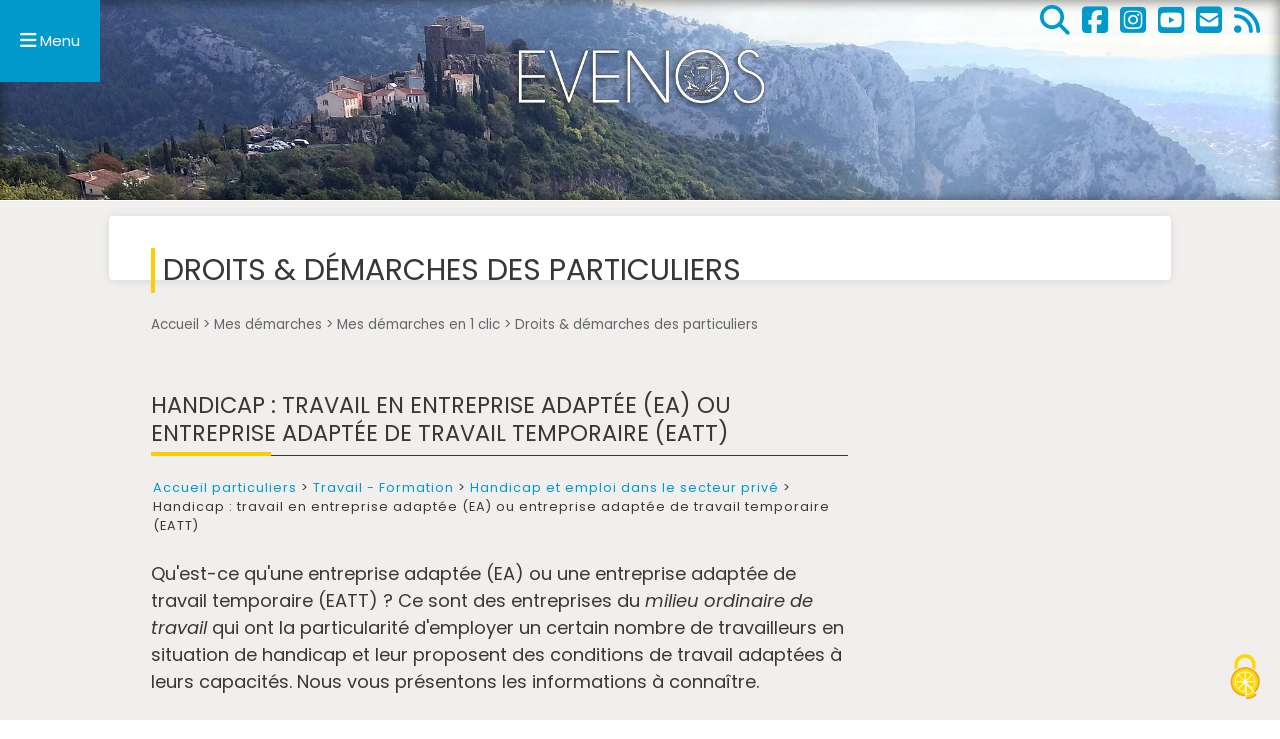

--- FILE ---
content_type: text/html; charset=utf-8
request_url: https://www.evenos.fr/Droits-demarches-des-particuliers?xml=F1653
body_size: 12218
content:
 
<!DOCTYPE html>
<html dir="ltr" lang="fr" class="ltr fr no-js">
<head>
<script type='text/javascript'>/*<![CDATA[*/(function(H){H.className=H.className.replace(/\bno-js\b/,'js')})(document.documentElement);/*]]>*/</script>
<title>Droits &amp; démarches des particuliers - Site officiel de la ville d'Évenos</title>
<meta name="description" content=" Guide des droits et d&#233;marches des Particuliers Papiers - Citoyennet&#233; - &#201;lections (&#8230;) " />
<link rel="canonical" href="https://www.evenos.fr/Droits-demarches-des-particuliers" />
<meta http-equiv="Content-Type" content="text/html; charset=utf-8" />
<meta name="author" content="Nathalie de Mirobolus" />
<meta name="viewport" content="width=device-width, initial-scale=1" />


<link rel="alternate" type="application/rss+xml" title="Syndiquer tout le site" href="spip.php?page=backend" />

   
<link rel="stylesheet" href="squelettes-dist/css/reset.css?1764928392" type="text/css" />
<link rel="stylesheet" href="squelettes/css/clear.css?1716797668" type="text/css" />
<link rel="stylesheet" href="squelettes-dist/css/font.css?1764928392" type="text/css" />
<link rel="stylesheet" href="squelettes/css/links.css?1728028598" type="text/css" />
<link rel="stylesheet" href="squelettes/css/typo.css?1723646042" type="text/css" />
<link rel="stylesheet" href="squelettes-dist/css/media.css?1764928392" type="text/css" />
<link rel="stylesheet" href="squelettes/css/form.css?1716797668" type="text/css" />

<link rel="stylesheet" href="squelettes/css/layout.css?1757948746" type="text/css" />


<link rel="stylesheet" href="squelettes/css/spip.css?1721829846" type="text/css" />
<script>
var mediabox_settings={"auto_detect":true,"ns":"box","tt_img":true,"sel_g":"#documents_portfolio a[type='image\/jpeg'],#documents_portfolio a[type='image\/png'],#documents_portfolio a[type='image\/gif']","sel_c":".mediabox","str_ssStart":"Diaporama","str_ssStop":"Arr\u00eater","str_cur":"{current}\/{total}","str_prev":"Pr\u00e9c\u00e9dent","str_next":"Suivant","str_close":"Fermer","str_loading":"Chargement\u2026","str_petc":"Taper \u2019Echap\u2019 pour fermer","str_dialTitDef":"Boite de dialogue","str_dialTitMed":"Affichage d\u2019un media","splash_url":"","lity":{"skin":"_simple-white","maxWidth":"90%","maxHeight":"90%","minWidth":"400px","minHeight":"","slideshow_speed":"2500","opacite":"0.9","defaultCaptionState":"expanded"}};
</script>
<!-- insert_head_css -->
<link rel="stylesheet" href="plugins-dist/mediabox/lib/lity/lity.css?1764929670" type="text/css" media="all" />
<link rel="stylesheet" href="plugins-dist/mediabox/lity/css/lity.mediabox.css?1764929670" type="text/css" media="all" />
<link rel="stylesheet" href="plugins-dist/mediabox/lity/skins/_simple-white/lity.css?1764929670" type="text/css" media="all" /><link rel='stylesheet' type='text/css' media='all' href='plugins-dist/porte_plume/css/barre_outils.css?1764929672' />
<link rel='stylesheet' type='text/css' media='all' href='local/cache-css/cssdyn-css_barre_outils_icones_css-a7359799.css?1768829637' />
<link rel="stylesheet" type="text/css" href="plugins/auto/owlcarousel/v1.1.0/css/owl.carousel.css" media="screen" />
<link rel="stylesheet" type="text/css" href="plugins/auto/owlcarousel/v1.1.0/css/owl.theme.css" media="screen" />
<link rel="stylesheet" type="text/css" href="plugins/auto/owlcarousel/v1.1.0/css/owl.modeles.css" media="screen" />
<link rel="stylesheet" type="text/css" href="plugins/auto/socialtags/v4.2.0/socialtags.css?1763582120" media="all" />
<link rel="stylesheet" href="plugins/auto/rainette/v4.3.0/rainette.css" type="text/css" media="all" />
<link rel="stylesheet" href="plugins/auto/gis/v5.6.5/lib/leaflet/dist/leaflet.css" />
<link rel="stylesheet" href="plugins/auto/gis/v5.6.5/lib/leaflet/plugins/leaflet-plugins.css" />
<link rel="stylesheet" href="plugins/auto/gis/v5.6.5/lib/leaflet/plugins/leaflet.markercluster.css" />
<link rel="stylesheet" href="plugins/auto/gis/v5.6.5/css/leaflet_nodirection.css" /><link rel="stylesheet" type="text/css" href="plugins/auto/agenda/v5.2.1/css/spip.agenda.css" />
<link rel="stylesheet" href="plugins/auto/historique_spip32_documents/v1.1.0/css/historique_spip32_documents.css" type="text/css" media="all" />
<link rel="stylesheet" type="text/css" href="plugins/auto/oembed/v3.4.0/css/oembed.css?1739546278" />



<link rel="stylesheet" href="squelettes/css/theme.css?1762363356" type="text/css" />
<link rel="stylesheet" href="squelettes/css/fontawesome-free-6.5.2-web/css/fontawesome.css" type="text/css" />
<link rel="stylesheet" href="squelettes/css/fontawesome-free-6.5.2-web/css/brands.css" type="text/css" />
<link rel="stylesheet" href="squelettes/css/fontawesome-free-6.5.2-web/css/solid.css" type="text/css" />
<link href="https://fonts.googleapis.com/css2?family=Poppins:ital,wght@0,400;0,500;0,600;1,400&display=swap" rel="stylesheet">
<link rel="stylesheet" href="squelettes/css/grilleMiro.css" type="text/css" />
<link rel="stylesheet" href="squelettes/css/mediaqueries.css" type="text/css" />
<!-- pushy : pour menu de navigation responsive-->
<link rel="stylesheet" href="squelettes/css/pushy.css" type="text/css" />



<script type='text/javascript' src='local/cache-js/bc5cc059eb56e450c45a6d918517a2e2.js?1768829638'></script>










<!-- insert_head -->








<link rel='stylesheet' href='local/cache-css/cssdyn-tarteaucitron_custom_css-a28bd4bb.css?1768829637' type='text/css' /><script type='text/javascript' src='plugins/auto/tarteaucitron/v1.9.3/lib/tarteaucitron/tarteaucitron.js' id='tauc'></script>
<script type="text/javascript">
	tarteaucitron.init({
		"privacyUrl": "", /* Privacy policy url */

		"hashtag": "#tarteaucitron", /* Ouverture automatique du panel avec le hashtag */
		"cookieName": "tarteaucitron", /* Cookie name */

		"orientation": "middle", /* le bandeau doit être en haut (top), au milieu (middle) ou en bas (bottom) ? */

		"groupServices": true, /* Group services by category */
		"closePopup": false, /* Show a close X on the banner */

		/* Gestion petit bandeau */
		"showAlertSmall": false, /* afficher le petit bandeau en bas à droite ? */
		"cookieslist": false, /* Afficher la liste des cookies installés ? */

		/* Gestion de la petite icone Cookie */
		"showIcon": true, /* Show cookie Icon or not */
		
		"iconPosition": "BottomRight", /* BottomRight, BottomLeft, TopRight and TopLeft */

		"adblocker": false, /* Afficher un message si un adblocker est détecté */

		/* Gestion grand bandeau */
		"DenyAllCta" : true, /* Show the deny all button */
		"AcceptAllCta" : true, /* Show the accept all button when highPrivacy on */
		"highPrivacy": true, /* Si true, affiche le bandeau de consentement. Sinon, le consentement est implicite. */

		"handleBrowserDNTRequest": true, /* If Do Not Track == 1, disallow all */

		"removeCredit": true, /* supprimer le lien vers la source ? */

		"useExternalCss": false, /* If false, the tarteaucitron.css file will be loaded */
		"useExternalJs": false, /* If false, the tarteaucitron.js file will be loaded */

		

		"moreInfoLink": true, /* Show more info link */
		"readmoreLink": "/https://www.evenos.fr/Politique-de-confidentialite#Cookies", /* Change the default readmore link */

		"mandatory": true, /* Show a message about mandatory cookies */

		"googleConsentMode": true, /* Activer le Google Consent Mode v2 pour Google ads & GA4 */
		"bingConsentMode": true, /* Activer le Bing Consent Mode pour Clarity & Bing Ads */
		"softConsentMode": false, /* Soft consent mode (le consentement est requis pour charger les tags) */
	});

	var tarteaucitronCustomText = {
		
		
		"icon": 'Gestionnaire de cookies - ouverture d’une fenêtre'
	}

	var tarteaucitronForceLanguage = 'fr';
</script>
<link rel="alternate" type="application/json+oembed" href="https://www.evenos.fr/oembed.api/?format=json&amp;url=https%3A%2F%2Fwww.evenos.fr%2FDroits-demarches-des-particuliers%3Fxml%3DF1653" />



<link rel="preload" href="https://www.evenos.fr/squelettes/images/entete-pages-interieures.jpg" as="image">

<!-- Global site tag (gtag.js) - Google Analytics -->
<script async src="https://www.googletagmanager.com/gtag/js?id=G-36D37D8YY6"></script>
<script>
  window.dataLayer = window.dataLayer || [];
  function gtag(){dataLayer.push(arguments);}
  gtag('js', new Date());

  gtag('config', 'G-36D37D8YY6');
</script>


<meta name="generator" content="SPIP 4.4.7" />


<link rel="icon" type="image/x-icon" href="squelettes/favicon.ico" />
<link rel="shortcut icon" type="image/x-icon" href="squelettes/favicon.ico" /><meta property="og:type" content="website" />
<meta property="og:locale" content="fr_FR" />
<meta property="og:site_name" content="Site officiel de la ville d'Évenos"/>
<meta property="og:title" content="Droits &amp; démarches des particuliers" />
<meta property="og:description" content=" 

Guide des droits et démarches des Particuliers Papiers - Citoyenneté - Élections (…) " />
<meta property="og:url" content="https://www.evenos.fr/Droits-demarches-des-particuliers?xml=F1653" />
<meta property="og:image" content="https://www.evenos.fr/local/cache-vignettes/L400xH400/arton495-ea968.png?1749470368" />
 </head>

<body class="page_article">
  
  <!-- Ligne 1 : Boutons flottants-->
<div id="boutonsRESEAUX"><a href="https://www.evenos.fr/spip.php?page=recherche" title="Rechercher dans le site"><i class="fa-solid fa-magnifying-glass fa-2x"></i></a>&nbsp;&nbsp;&nbsp;<a href="https://www.facebook.com/evenos.page.officielle/" target="_blank" title="Evenos sur Facebook"><i class="fab fa-facebook-square fa-2x"></i></a>&nbsp;&nbsp;&nbsp;<a href="https://www.instagram.com/village_evenos/" target="_blank" title="Evenos sur Instagram"><i class="fab fa-instagram-square fa-2x"></i></a>&nbsp;&nbsp;&nbsp;<a href="https://www.youtube.com/channel/UCS8LANpw2R_cx-t875armog/featured" target="_blank" title="Evenos sur YouTube"><i class="fab fa-youtube-square fa-2x"></i></a>&nbsp;&nbsp;&nbsp;<a href="spip.php?page=contact" title="Nous contacter"><i class="fas fa-envelope-square fa-2x"></i></a></a>&nbsp;&nbsp;&nbsp;<a href="https://www.evenos.fr/spip.php?page=backend" title="Flux RSS"><i class="fas fa-rss fa-2x"></i></a></div> 
<!-- ################################################################################### -->
  
  <!-- IMAGE PANORAMIQUE POUR PAGES INTERIEURES -->
<div class="wrapper ligne1b">
	<!-- Appel du bouton du menu latéral --> 
	<button class="menu-btn"><i class="fa fa-bars fa-lg" aria-hidden="true"></i>&nbsp;</button><!-- mot Menu dans css mediaqueries-->
</div><!-- ################################################################################### -->
  
  <!-- Pushy Menu -->
<nav class="pushy pushy-left" data-focus="#first-link">
    <div class="pushy-content">
        <ul>
		<li class="pushy-link" style="border-bottom: 1px solid #d8d8d8; color:#0099CC; text-align: right"><i class="fas fa-times fa-lg"></i>&nbsp;Fermer&nbsp;&nbsp;</li>
		<li class="pushy-link" style="border-bottom: 1px solid #d8d8d8;"><a rel="start home" href="https://www.evenos.fr/" title="Site officiel de la ville d'Évenos" style="color:#000;">Accueil</a></li>
        
            <li class="pushy-submenu">
				<button id="first-link">Mes démarches</button>
                
                	<ul>
						<li class="pushy-link"><a href="-mes-demarches-" class="majuscule">Mes démarches</a></li>
					
                        
                            <li class="pushy-link">
								<a href="-Mes-demarches-en-1-clic-">Mes démarches en 1 clic</a>
                            </li>
                        
                            <li class="pushy-link">
								<a href="-Mes-demarches-Mairie-">Mes démarches Mairie</a>
                            </li>
                        
                     
                    </ul>
			</li>
        
            <li class="pushy-submenu">
				<button id="first-link">L’Actualité à Evenos</button>
                
                	<ul>
						<li class="pushy-link"><a href="-L-Actualite-a-Evenos-" class="majuscule">L’Actualité à Evenos</a></li>
					
                        
                            <li class="pushy-link">
								<a href="-Flash-Infos-Evenos-">Tous les Flash-Infos</a>
                            </li>
                        
                     
                    </ul>
			</li>
        
            <li class="pushy-submenu">
				<button id="first-link">L’Agenda</button>
                
                	<ul>
						<li class="pushy-link"><a href="-L-Agenda-" class="majuscule">L’Agenda</a></li>
					
                        
                            <li class="pushy-link">
								<a href="-Notre-operation-Garde-ton-energie-pour-l-avenir-">Garde ton énergie pour l’avenir</a>
                            </li>
                        
                            <li class="pushy-link">
								<a href="-La-Fete-de-la-Pivoine-">La Fête de la Pivoine</a>
                            </li>
                        
                            <li class="pushy-link">
								<a href="-Nos-Balades-pour-la-Nature-">Nos Balades pour la Nature</a>
                            </li>
                        
                     
                    </ul>
			</li>
        
            <li class="pushy-submenu">
				<button id="first-link">En direct des Services</button>
                
                	<ul>
						<li class="pushy-link"><a href="-En-direct-des-Services-" class="majuscule">En direct des Services</a></li>
					
                        
                            <li class="pushy-link">
								<a href="-Permanences-des-services-publics-">Permanences des services publics</a>
                            </li>
                        
                            <li class="pushy-link">
								<a href="-Etat-Civil-">État Civil</a>
                            </li>
                        
                            <li class="pushy-link">
								<a href="-Le-CCAS-Evenos-">Le CCAS</a>
                            </li>
                        
                            <li class="pushy-link">
								<a href="-Cimetieres-">Cimetières</a>
                            </li>
                        
                            <li class="pushy-link">
								<a href="-Service-Elections-Mairie-d-Evenos-">Service Elections</a>
                            </li>
                        
                            <li class="pushy-link">
								<a href="-Service-Finances-">Service Finances</a>
                            </li>
                        
                            <li class="pushy-link">
								<a href="-Service-Enfance-Jeunesse-">Service Enfance-Jeunesse</a>
                            </li>
                        
                            <li class="pushy-link">
								<a href="-Service-Urbanisme-">Service Urbanisme</a>
                            </li>
                        
                            <li class="pushy-link">
								<a href="-Eau-et-assainissement-">Eau et assainissement</a>
                            </li>
                        
                            <li class="pushy-link">
								<a href="-service-police-municipale-">Police municipale</a>
                            </li>
                        
                            <li class="pushy-link">
								<a href="-Services-Techniques-Evenos-">Services Techniques</a>
                            </li>
                        
                            <li class="pushy-link">
								<a href="-Location-de-salles-et-materiel-">Location de salles et matériel</a>
                            </li>
                        
                            <li class="pushy-link">
								<a href="-Marches-publics-">Marchés publics</a>
                            </li>
                        
                            <li class="pushy-link">
								<a href="-Le-CCFF-">Le CCFF</a>
                            </li>
                        
                     
                    </ul>
			</li>
        
            <li class="pushy-submenu">
				<button id="first-link">Vie municipale</button>
                
                	<ul>
						<li class="pushy-link"><a href="-Vie-municipale-" class="majuscule">Vie municipale</a></li>
					
                        
                            <li class="pushy-link">
								<a href="-l-equipe-municipale-">A la rencontre de vos élus</a>
                            </li>
                        
                            <li class="pushy-link">
								<a href="-Comptes-rendus-des-conseils-municipaux-">Comptes-rendus des conseils municipaux</a>
                            </li>
                        
                            <li class="pushy-link">
								<a href="-EVENOS-INFOS-magazine-municipal-">EVENOS INFOS (magazine municipal)</a>
                            </li>
                        
                            <li class="pushy-link">
								<a href="-Non-a-la-LNPCA-">Evenos mobilisée contre la LNPCA</a>
                            </li>
                        
                            <li class="pushy-link">
								<a href="-Evenos-au-sein-de-la-CASSB-">Evenos</a>
                            </li>
                        
                     
                    </ul>
			</li>
        
            <li class="pushy-submenu">
				<button id="first-link">Vie pratique</button>
                
                	<ul>
						<li class="pushy-link"><a href="-Evenos-au-quotidien-" class="majuscule">Vie pratique</a></li>
					
                        
                            <li class="pushy-link">
								<a href="-Les-numeros-utiles-">Numéros utiles</a>
                            </li>
                        
                            <li class="pushy-link">
								<a href="-Les-Associations-d-EVENOS-">Les Associations d’EVENOS</a>
                            </li>
                        
                            <li class="pushy-link">
								<a href="-Services-et-Loisirs-">Services</a>
                            </li>
                        
                            <li class="pushy-link">
								<a href="-Commerce-Artisanat-Producteurs-locaux-">Commerce, Artisanat, Producteurs locaux</a>
                            </li>
                        
                            <li class="pushy-link">
								<a href="-Transport-urbain-">Transport urbain</a>
                            </li>
                        
                            <li class="pushy-link">
								<a href="-collecte-et-traitement-des-dechets-">Collecte et traitement des Déchets</a>
                            </li>
                        
                            <li class="pushy-link">
								<a href="-Qualite-de-vie-Reflexes-Securite-">Qualité de vie et Réflexes sécurité</a>
                            </li>
                        
                            <li class="pushy-link">
								<a href="-S-installer-a-Evenos-">S’installer à Evenos</a>
                            </li>
                        
                     
                    </ul>
			</li>
        
            <li class="pushy-submenu">
				<button id="first-link">Tourisme &amp; Territoire</button>
                
                	<ul>
						<li class="pushy-link"><a href="-Tourisme-et-Territoire-" class="majuscule">Tourisme &amp; Territoire</a></li>
					
                        
                            <li class="pushy-link">
								<a href="-A-la-decouverte-du-village-et-de-ses-3-hameaux-">À la découverte du village et de ses 3 hameaux</a>
                            </li>
                        
                            <li class="pushy-link">
								<a href="-Artistes-et-createurs-d-Evenos-">Artistes et créateurs d’Evenos</a>
                            </li>
                        
                            <li class="pushy-link">
								<a href="-Hebergement-Restauration-">Hébergement &amp; Restauration</a>
                            </li>
                        
                            <li class="pushy-link">
								<a href="-Parc-Naturel-Regional-de-la-Ste-Baume-">Au coeur du PNR de la Sainte-Baume</a>
                            </li>
                        
                     
                    </ul>
			</li>
        
		<li class="pushy-link" style="border-bottom: 1px solid #d8d8d8;"><a href="spip.php?page=contact" title="Contactez-nous" style="color:#000;">Contactez-nous</a></li>
 		<li class="pushy-link" style="border-bottom: 1px solid #d8d8d8;"><a href="https://www.facebook.com/evenos.page.officielle/" target="_blank" class="opacite small" title="Suivez Evenos sur Facebook"><i class="fab fa-facebook-f"></i>&nbsp;Suivez-nous sur Facebook</a></li>
		<li class="pushy-link"><a href="https://www.youtube.com/channel/UCS8LANpw2R_cx-t875armog/featured" target="_blank" class="opacite small" title="Evenos sur YouTube"><i class="fab fa-youtube" aria-hidden="true"></i>&nbsp;Evenos sur YouTube</a></li>
		<li class="pushy-link" style="color:#0099CC; text-align: right"><i class="fas fa-times fa-lg"></i>&nbsp;Fermer&nbsp;</li>
		<div align="right" style="padding-right:6px;"><div class="formulaire_spip formulaire_recherche" id="formulaire_recherche">
<form action="spip.php?page=recherche" method="get"><div class="editer-groupe">
	<input name="page" value="recherche" type="hidden"
>
	
	<input type="search" class="search text" size="20" name="recherche"  placeholder="Que cherchez-vous ?" id="recherche" accesskey="4" autocapitalize="off" autocorrect="off"/>
	<input type="submit" class="btn submit" value="&gt;&gt;" title="Rechercher" />
</div></form>
</div></div>		
		</ul>
    </div>
</nav><!-- ################################################################################### -->
<div class="wrapper ligne2"><!-- Début ligne 2 : contenu -->
  <div id="container"><!-- Début container : centrage sur la page -->
	<div id="pleinelargeur"><!-- Début colonne pleine largeur -->
		<div class="three_quarter"><!-- DEBUT COLONNE GAUCHE -->
    	<!-- ############################################ -->
        	
        	<h1 class="crayon article-titre-495 surlignable">Droits &amp; démarches des particuliers</h1>
        	 
       		 
        	<div class="arbo">
         	   <a href="https://www.evenos.fr">Accueil</a> &gt; <a href="-mes-demarches-">Mes démarches</a> &gt; <a href="-Mes-demarches-en-1-clic-">Mes démarches en 1 clic</a> &gt; <strong class="on">Droits &amp; démarches des particuliers</strong>
       		 </div><!--.arbo-->
			
			<div class="crayon article-texte-495 texte surlignable"><div class="page-fiche">

  <h2 class="xml-title">Handicap : travail en entreprise adaptée (EA) ou entreprise adaptée de travail temporaire (EATT)</h2>
  
  
  
  
  
  
  
  
  
  
  
  
  
  
  
  
  
  <ol class="xml-fildariane breadcrumb mb-4">

  <li class="breadcrumb-item">
     
       <a href="Droits-demarches-des-particuliers">
      
      Accueil particuliers </a></li>

  <li class="breadcrumb-item">
     
      
       <a href="Droits-demarches-des-particuliers?xml=N19806">
      Travail - Formation </a></li>

  <li class="breadcrumb-item">
     
      
       <a href="Droits-demarches-des-particuliers?xml=N451">
      Handicap et emploi dans le secteur privé </a></li>

  <li class="breadcrumb-item   active">
    
      Handicap : travail en entreprise adaptée (EA) ou entreprise adaptée de travail temporaire (EATT)</li>

</ol>
  
  
  
  <div class="xml-introduction lead my-3">

  <div class="xml-texte">

  
  <p class="xml-paragraphe mb-2">
    
    <span class="texteinterne">Qu'est-ce qu'une entreprise adaptée (EA) ou une entreprise adaptée de travail temporaire (EATT) ? Ce sont des entreprises du</span>    
  
    
    <i title="Définition de glossaire" class="xml-lienintra">milieu ordinaire de travail</i>    
  
    
    <span class="texteinterne">qui ont la particularité d'employer un certain nombre de travailleurs en situation de handicap et leur proposent des conditions de travail adaptées à leurs capacités. Nous vous présentons les informations à connaître.</span>    
  
 </p>  

</div>
</div>
  <div class="xml-texte">

  
  <div class="xml-attention alert alert-danger">
  
   <h4>Attention</h4>
  
  
  
   <p class="xml-paragraphe mb-2">
    
    <span class="texteinterne">Les EA ou les EATT ne sont pas des structures médico-sociales à la différence des</span>    
  
    
    <a href="Droits-demarches-des-particuliers?xml=F1654" class="xml-lieninterne">établissements et services d'accompagnement par le travail (Ésat)</a>    
  
    
    <span class="texteinterne">.</span>    
  
 </p>  
</div>  

  
  <div class="xml-chapitre mb-5">
  
    
       <h3>Quelles sont les conditions pour intégrer une EA ou EATT ?</h3>
      
    
  
    
      
       <p class="xml-paragraphe mb-2">
    
    <span class="texteinterne">Les EA et les EATT emploient des personnes qui ont obtenu la</span>    
  
    
    <a href="Droits-demarches-des-particuliers?xml=F1650" class="xml-lieninterne">reconnaissance de la qualité de travailleur handicapé (RQTH)</a>    
  
    
    <span class="texteinterne">, actuellement sans emploi ou menacées de perdre leur emploi du fait de leur handicap.</span>    
  
 </p>    
  
</div>  

  
  <div class="xml-chapitre mb-5">
  
    
       <h3>Quelle est la démarche pour intégrer une EA ou une EATT ?</h3>
      
    
  
    
      
       <p class="xml-paragraphe mb-2">
    
    <span class="texteinterne">Le travailleur handicapé peut déposer sa candidature directement auprès d'une EA ou EATT près de chez lui :</span>    
  
 </p>    
  
    
      
       <div class="xml-bloc-serviceenligne card mb-4 mt-2">
    <div class="card-header">
      <h3 class="card-title h5 mb-0 text-dark">Services en ligne et formulaires</h3>
    </div>
    <div class="card-body bg-white">
<ul class="xml-serviceenligne">

	<li>
     <a href="https://www.unea.fr/annuaire-des-entreprises-adaptees" target="_blank">
    
      Annuaire des entreprises adaptées (EA) et entreprises adaptées de travail temporaire (EATT) <i class="fa fa-external-link"></i></a><br />
    <small class="xml-serviceenligne-source"><i>Union nationale des entreprises adaptées</i></small>
	
  </li>

</ul>
 
  </div>
</div>    
  
    
      
       <p class="xml-paragraphe mb-2">
    
    <span class="texteinterne">Il peut aussi être orienté dans l'une de ces structures par son conseiller référent emploi d'un Cap Emploi ou de France Travail (anciennement Pôle emploi).</span>    
  
 </p>    
  
</div>  

  
  <div class="xml-chapitre mb-5">
  
    
       <h3>Quelle est la nature des contrats conclus en EA et EATT ?</h3>
      
    
  
    
      
       <p class="xml-paragraphe mb-2">
    
    <span class="texteinterne">La nature des contrats diffère selon qu'ils sont conclus par une entreprise adaptée ou une entreprise adaptée de travail temporaire :</span>    
  
 </p>    
  
    
      
       <div class="xml-bloccas accordion mb-4" id="bloccas-0741cf">
  
    <B_cas>
  <div class="xml-cas">
    <ul class="nav nav-tabs">

      
        
          
            <li class="nav-item">
              <a class="nav-link 1 active" data-bs-toggle="tab"
                href="#cas-0741cf-1"><strong>EA</strong></a>
            </li>
          
        
          
        
          
        
          
        
      
        
          
            <li class="nav-item">
              <a class="nav-link " data-bs-toggle="tab"
                href="#cas-0741cf-2"><strong>EATT</strong></a>
            </li>
          
        
          
        
          
        
          
        
          
        
          
        
      
    </ul>

    <div class="tabs tab-content p-3 border-end border-start border-bottom rounded-bottom">
    
          <div class="tab-pane rounded-bottom fade xml-cas-content clearfix   active in show" id="cas-0741cf-1">
            
              
            
              
                <p class="xml-paragraphe mb-2">
    
    <span class="texteinterne">L'EA conclut un</span>    
  
    
    <strong class="xml-miseenevidence">contrat de travail à durée déterminée (CDD)</strong>    
  
    
    <span class="texteinterne">.</span>    
  
 </p>              
            
              
                <p class="xml-paragraphe mb-2">
    
    <span class="texteinterne">Ce contrat a une durée totale d'au maximum 24 mois (2 ans) ou jusqu'à 60 mois (5 ans) renouvellement compris.</span>    
  
 </p>              
            
              
                <p class="xml-paragraphe mb-2">
    
    <span class="texteinterne">La durée hebdomadaire de travail peut être inférieure à la durée minimale de travail, lorsque la situation du travailleur handicapé le justifie.</span>    
  
 </p>              
            
          </div>
      
          <div class="tab-pane rounded-bottom fade xml-cas-content clearfix " id="cas-0741cf-2">
            
              
            
              
                <p class="xml-paragraphe mb-2">
    
    <span class="texteinterne">L'EATT conclut un</span>    
  
    
    <strong class="xml-miseenevidence">contrat de mission</strong>    
  
    
    <span class="texteinterne">.</span>    
  
 </p>              
            
              
                <p class="xml-paragraphe mb-2">
    
    <span class="texteinterne">Ce contrat a une durée totale d'au maximum 24 mois (2 ans), renouvellement compris.</span>    
  
 </p>              
            
              
                <p class="xml-paragraphe mb-2">
    
    <span class="texteinterne">La durée hebdomadaire de travail peut être inférieure à la durée minimale de travail, lorsque la situation du travailleur handicapé le justifie.</span>    
  
 </p>              
            
              
                <p class="xml-paragraphe mb-2">
    
    <span class="texteinterne">L'EATT peut également conclure un</span>    
  
    
    <strong class="xml-miseenevidence">contrat de travail à durée indéterminée (CDI) intérimaire</strong>    
  
    
    <span class="texteinterne">.</span>    
  
 </p>              
            
              
                <div class="xml-asavoir alert alert-info">
  
   <h4>À savoir</h4>
  
  
  
   <p class="xml-paragraphe mb-2">
    
    <span class="texteinterne">Aucun</span>    
  
    
    <i title="Définition de glossaire" class="xml-lienintra">délai de carence</i>    
  
    
    <span class="texteinterne">n'est applicable entre 2 contrats de mission conclus par le même travailleur handicapé durant son parcours d'accompagnement. Il en est de même en cas d'embauche du travailleur handicapé par l'entreprise utilisatrice, à la fin de son contrat de mission, en CDD d'une durée d'au moins 2 mois.</span>    
  
 </p>  
</div>              
            
          </div>
      
    </div>
  </div>
</B_cas>  
</div>    
  
</div>  

  
  <div class="xml-chapitre mb-5">
  
    
       <h3>Quels sont les droits d'un travailleur handicapé en EA ou EATT ?</h3>
      
    
  
    
      
       <p class="xml-paragraphe mb-2">
    
    <span class="texteinterne">Le travailleur handicapé a le statut de salarié. Il est donc soumis aux mêmes règles que les autres salariés en matière de droit à congé, maladie, maternité, indemnité chômage, cessation de travail, retraite.</span>    
  
 </p>    
  
    
      
       <p class="xml-paragraphe mb-2">
    
    <span class="texteinterne">Il reçoit un salaire qui tient compte de son emploi et de sa qualification par référence aux dispositions légales ou stipulations conventionnelles applicables dans sa branche d'activité.</span>    
  
 </p>    
  
    
      
       <p class="xml-paragraphe mb-2">
    
    <span class="texteinterne">Ce salaire doit au moins être égal au Smic mensuel net, soit</span>    
  
    
    <span class="xml-valeur">1 443,11 €</span>    
  
    
    <span class="texteinterne">.</span>    
  
 </p>    
  
    
      
       <p class="xml-paragraphe mb-2">
    
    <span class="texteinterne">Comme pour les autres salariés, il bénéficie des mesures liées à</span>    
  
    
    <a href="Droits-demarches-des-particuliers?xml=N517" class="xml-lieninterne">l'intéressement, à la participation et à l'épargne salariale</a>    
  
    
    <span class="texteinterne">.</span>    
  
 </p>    
  
    
      
       <p class="xml-paragraphe mb-2">
    
    <span class="texteinterne">Par ailleurs, le travailleur handicapé reçoit un accompagnement spécifique consistant en un parcours individualisé.</span>    
  
 </p>    
  
    
      
       <p class="xml-paragraphe mb-2">
    
    <span class="texteinterne">Cet accompagnement comporte notamment :</span>    
  
 </p>    
  
    
      
       <ul class="xml-liste">

	
  <li class="xml-item ms-3">
  
    <p class="xml-paragraphe mb-2">
    
    <span class="texteinterne">Un diagnostic de ses besoins d'accompagnement, tenant compte de ses capacités et de son projet professionnel</span>    
  
 </p>  
  </li>
	

	
  <li class="xml-item ms-3">
  
    <p class="xml-paragraphe mb-2">
    
    <span class="texteinterne">La découverte d'environnements de travail diversifiés, visant le développement de ses compétences en situation de travail</span>    
  
 </p>  
  </li>
	

	
  <li class="xml-item ms-3">
  
    <p class="xml-paragraphe mb-2">
    
    <span class="texteinterne">Des actions de formation professionnelle pouvant inclure une formation en situation de travail, des actions d'évaluation des compétences et si nécessaire une validation des acquis de l'expérience (VAE)</span>    
  
 </p>  
  </li>
	

	
  <li class="xml-item ms-3">
  
    <p class="xml-paragraphe mb-2">
    
    <span class="texteinterne">Diverses mesures d'accompagnement dans l'emploi, au sein de l'entreprise ou auprès d'un autre employeur, pouvant comprendre une aide à la définition du projet professionnel, des actions de médiation entre le salarié et d'autres employeurs ou un appui à sa sécurisation dans l'emploi pendant ou au terme de son parcours au sein de l'entreprise.</span>    
  
 </p>  
  </li>
	

 </ul>    
  
    
      
       <p class="xml-paragraphe mb-2">
    
    <span class="texteinterne">Tout au long de ce parcours, l'entreprise informe et sollicite en continu l'avis du travailleur handicapé, afin de développer ses capacités de choix.</span>    
  
 </p>    
  
    
      
       <div class="xml-asavoir alert alert-info">
  
   <h4>À savoir</h4>
  
  
  
   <p class="xml-paragraphe mb-2">
    
    <span class="texteinterne">Le travailleur handicapé qui a démissionné d'une entreprise adaptée ou pour travailler dans une entreprise ordinaire bénéficie, dans le délai d'un an à partir de la rupture de son contrat, de la</span>    
  
    
    <strong class="xml-miseenevidence">priorité d'embauche</strong>    
  
    
    <span class="texteinterne">. L’entreprise adaptée l'informe, par tout moyen, de tout emploi disponible compatible avec sa situation.</span>    
  
 </p>  
</div>    
  
</div>  

  
  <div class="xml-chapitre mb-5">
  
    
       <h3>Un travailleur handicapé employé dans une EA ou une EATT peut-il être mis à disposition d'une autre entreprise ?</h3>
      
    
  
    
      
       <p class="xml-paragraphe mb-2">
    
    <strong class="xml-miseenevidence">Oui</strong>    
  
    
    <span class="texteinterne">, le travailleur handicapé employé dans une entreprise adaptée peut, avec son accord et en vue d'une embauche éventuelle, être mis à la disposition d'un autre employeur (appelé</span>    
  
    
    <i class="xml-expression">entreprise utilisatrice</i>    
  
    
    <span class="texteinterne">), dans le cadre d'un</span>    
  
    
    <strong class="xml-miseenevidence">contrat de mise à disposition</strong>    
  
    
    <span class="texteinterne">.</span>    
  
 </p>    
  
    
      
       <p class="xml-paragraphe mb-2">
    
    <span class="texteinterne">Pour faciliter son accès à un emploi durable, l'entreprise adaptée (appelée</span>    
  
    
    <i class="xml-expression">entreprise prêteuse</i>    
  
    
    <span class="texteinterne">) met en œuvre une prestation d’appui individualisé. Cette prestation consiste pour l’entreprise adaptée à :</span>    
  
 </p>    
  
    
      
       <ul class="xml-liste">

	
  <li class="xml-item ms-3">
  
    <p class="xml-paragraphe mb-2">
    
    <span class="texteinterne">analyser les besoins du travailleur handicapé et de l’entreprise utilisatrice</span>    
  
 </p>  
  </li>
	

	
  <li class="xml-item ms-3">
  
    <p class="xml-paragraphe mb-2">
    
    <span class="texteinterne">organiser un suivi régulier</span>    
  
 </p>  
  </li>
	

	
  <li class="xml-item ms-3">
  
    <p class="xml-paragraphe mb-2">
    
    <span class="texteinterne">et mettre en place des actions d’adaptation ou de formation pour sécuriser la prise de poste du travailleur handicapé.</span>    
  
 </p>  
  </li>
	

 </ul>    
  
    
      
       <p class="xml-paragraphe mb-2">
    
    <span class="texteinterne">La prestation d'appui individualisé est facturée par l’entreprise adaptée à l’entreprise utilisatrice, tout comme la mise à disposition du travailleur handicapé.</span>    
  
 </p>    
  
    
      
       <p class="xml-paragraphe mb-2">
    
    <span class="texteinterne">Les conditions de la mise à disposition du travailleur handicapé sont fixées par des</span>    
  
    
    <strong class="xml-miseenevidence">contrats écrits</strong>    
  
    
    <span class="texteinterne">que l'entreprise adaptée conclut, d'une part, avec l'employeur utilisateur et, d'autre part, avec le travailleur handicapé.</span>    
  
 </p>    
  
    
      
       <p class="xml-paragraphe mb-2">
    
    <span class="texteinterne">Les contrats de mise à disposition auprès d'un même employeur sont conclus pour une</span>    
  
    
    <strong class="xml-miseenevidence">durée maximale d'un an</strong>    
  
    
    <span class="texteinterne">, renouvelable une fois. Exceptionnellement, cette durée peut être</span>    
  
    
    <strong class="xml-miseenevidence">prolongée</strong>    
  
    
    <span class="texteinterne"></span>    
  
    
    <strong class="xml-miseenevidence">d'un an</strong>    
  
    
    <span class="texteinterne">avec l'accord du travailleur handicapé, lorsque des difficultés particulièrement importantes liées à son handicap ont fait obstacle à la réalisation de la mise à disposition.</span>    
  
 </p>    
  
    
      
       <p class="xml-paragraphe mb-2">
    
    <span class="texteinterne">Les contrats sont transmis pour information à l'agent de contrôle de l'inspection du travail et donnent lieu à une consultation du comité social et économique (CSE), ou à des délégués du personnel, de l'entreprise utilisatrice.</span>    
  
 </p>    
  
    
      
       <p class="xml-paragraphe mb-2">
    
    <span class="texteinterne">Une convention de mise à disposition entre l'entreprise adaptée prêteuse et l'entreprise utilisatrice précise notamment les éléments suivants :</span>    
  
 </p>    
  
    
      
       <ul class="xml-liste">

	
  <li class="xml-item ms-3">
  
    <p class="xml-paragraphe mb-2">
    
    <span class="texteinterne">Identité et qualification du travailleur handicapé</span>    
  
 </p>  
  </li>
	

	
  <li class="xml-item ms-3">
  
    <p class="xml-paragraphe mb-2">
    
    <span class="texteinterne">Durée, horaire et lieu de la mise à disposition</span>    
  
 </p>  
  </li>
	

	
  <li class="xml-item ms-3">
  
    <p class="xml-paragraphe mb-2">
    
    <span class="texteinterne">Caractéristiques des travaux à accomplir et environnement de travail</span>    
  
 </p>  
  </li>
	

	
  <li class="xml-item ms-3">
  
    <p class="xml-paragraphe mb-2">
    
    <span class="texteinterne">Mode de détermination des salaires, charges sociales et frais professionnels qui seront facturés à l'entreprise utilisatrice par l'entreprise adaptée prêteuse.</span>    
  
 </p>  
  </li>
	

 </ul>    
  
    
      
       <p class="xml-paragraphe mb-2">
    
    <span class="texteinterne">Le travailleur handicapé signe avec l'entreprise adaptée un avenant au contrat de travail qui précise notamment les informations suivantes :</span>    
  
 </p>    
  
    
      
       <ul class="xml-liste">

	
  <li class="xml-item ms-3">
  
    <p class="xml-paragraphe mb-2">
    
    <span class="texteinterne">Travail confié au sein de l'entreprise utilisatrice, horaires et lieu d'exécution du travail, caractéristiques particulières du poste de travail</span>    
  
 </p>  
  </li>
	

	
  <li class="xml-item ms-3">
  
    <p class="xml-paragraphe mb-2">
    
    <span class="texteinterne">Eléments et modes de paiement de la rémunération</span>    
  
 </p>  
  </li>
	

	
  <li class="xml-item ms-3">
  
    <p class="xml-paragraphe mb-2">
    
    <span class="texteinterne">Conditions d'une offre d'embauche au sein de l'entreprise utilisatrice.</span>    
  
 </p>  
  </li>
	

 </ul>    
  
</div>  

</div>
  <div class="xml-bloc-voiraussi card mb-4 mt-2">
    <div class="card-header">
      <h3 class="card-title h5 mb-0 text-dark">Et aussi sur service-public.fr</h3>
    </div>
    <div class="card-body bg-white">

  <div class="xml-bloc-fiche card">
  <div class="card-body bg-white">
<ul class="xml-fiche">

  <li><a href="Droits-demarches-des-particuliers?xml=F15926">
    
     Handicap : travail en milieu ordinaire
    </a>
    <br /><small><a href="Droits-demarches-des-particuliers?xml=N19806">Travail - Formation</a></small>
  </li>

  <li><a href="Droits-demarches-des-particuliers?xml=F1654">
    
     Handicap : travail en établissement et service d'accompagnement par le travail (Ésat)
    </a>
    <br /><small><a href="Droits-demarches-des-particuliers?xml=N19806">Travail - Formation</a></small>
  </li>

</ul>
 
  </div>
</div>
 
  </div>
</div>
  
  <div class="xml-bloc-reference card mb-4 mt-2">
    <div class="card-header">
      <h3 class="card-title h5 mb-0 text-dark">Textes de référence</h3>
    </div>
    <div class="card-body bg-white">
<ul class="xml-reference">

  <li><a href="https://www.legifrance.gouv.fr/codes/section_lc/LEGITEXT000006072050/LEGISCTA000006195890/#LEGISCTA000037388856" target="_blank">Code du travail : articles L5213-13 à L5213-19-1 <i class="fa fa-external-link"></i></a>
    <br />Fonctionnement
  </li>

  <li><a href="https://www.legifrance.gouv.fr/codes/section_lc/LEGITEXT000006072050/LEGISCTA000018495434/#LEGISCTA000038032403" target="_blank">Code du travail : articles R5213-62 à R5213-68 <i class="fa fa-external-link"></i></a>
    <br />Proportion minimale de travailleurs handicapés dans une entreprise adaptée
  </li>

  <li><a href="https://www.legifrance.gouv.fr/loda/id/JORFTEXT000037611612/" target="_blank">Décret n°2018-990 du 14 novembre 2018 relatif à l'expérimentation par les entreprises adaptées d'un accompagnement des transitions professionnelles des travailleurs handicapés <i class="fa fa-external-link"></i></a>
    
  </li>

  <li><a href="https://www.legifrance.gouv.fr/loda/id/JORFTEXT000038410066/" target="_blank">Décret n°2019-360 du 24 avril 2019 relatif à l'expérimentation des entreprises adaptées de travail temporaire portant modalités de mise en œuvre, de financement et d'évaluation <i class="fa fa-external-link"></i></a>
    
  </li>

  <li><a href="https://www.legifrance.gouv.fr/loda/id/JORFTEXT000045767286" target="_blank">Arrêté du 22 avril 2022 fixant la liste des entreprises adaptées retenues pour mener l'expérimentation d'un accompagnement des transitions professionnelles en recourant au CDD <i class="fa fa-external-link"></i></a>
    
  </li>

  <li><a href="https://www.legifrance.gouv.fr/loda/id/JORFTEXT000045767278" target="_blank">Arrêté du 22 avril 2022 fixant la liste des organismes habilités à créer une entreprise adaptée de travail temporaire <i class="fa fa-external-link"></i></a>
    
  </li>

</ul>
 
  </div>
</div>
  <div class="xml-bloc-serviceenligne card mb-4 mt-2">
    <div class="card-header">
      <h3 class="card-title h5 mb-0 text-dark">Services en ligne et formulaires</h3>
    </div>
    <div class="card-body bg-white">
<ul class="xml-serviceenligne">

	<li>
     <a href="https://www.unea.fr/annuaire-des-entreprises-adaptees" target="_blank">
    
      Annuaire des entreprises adaptées (EA) et entreprises adaptées de travail temporaire (EATT) <i class="fa fa-external-link"></i></a><br />
    <small class="xml-serviceenligne-source"><i>Union nationale des entreprises adaptées</i></small>
	
  </li>

</ul>
 
  </div>
</div>
  <div class="xml-bloc-pourensavoirplus card alert-info mb-4">
    <div class="card-header alert-info">
      <h3 class="card-title h5 mb-0">Pour en savoir plus</h3>
    </div>
    <div class="card-body bg-white">
<ul class="xml-pourensavoirplus">

  <li>
     <a href="https://handicap.gouv.fr/" target="_blank">
    
      Site du ministère chargé des personnes handicapées <i class="fa fa-external-link"></i></a><br />
    <small class="xml-pourensavoirplus-source"><i>Ministère chargé du handicap</i></small>
  </li>

  <li>
     <a href="https://travail-emploi.gouv.fr/les-entreprises-adaptees-et-les-cdd-tremplin" target="_blank">
    
      Dossier sur les entreprises adaptées <i class="fa fa-external-link"></i></a><br />
    <small class="xml-pourensavoirplus-source"><i>Ministère chargé du travail</i></small>
  </li>

</ul>
 
  </div>
</div>
  
  <div class="xml-bloc-questionreponse card mb-4 mt-2">
    <div class="card-header">
      <h3 class="card-title h5 mb-0 text-dark">Questions ? Réponses !</h3>
    </div>
    <div class="card-body bg-white">
<ul class="xml-questionreponse">

  <li>
    <a href="Droits-demarches-des-particuliers?xml=F34063">
      Qu'est-ce que le dispositif d'emploi accompagné des travailleurs handicapés ?<i class="fa fa-external-link ms-1"></i>
    </a>
  </li>

  <li>
    <a href="Droits-demarches-des-particuliers?xml=F1650">
      Qu'est-ce que la reconnaissance de la qualité de travailleur handicapé (RQTH) ?<i class="fa fa-external-link ms-1"></i>
    </a>
  </li>

</ul>
  <div class="xml-bloc-commentfairesi card mb-4 mt-2">
    <div class="card-header">
      <h3 class="card-title h5 mb-0 text-dark">Comment faire si...</h3>
    </div>
    <div class="card-body bg-white">
<ul class="xml-commentfairesi">
  
    <li>
      <a href="Droits-demarches-des-particuliers?xml=F31029">
        Je suis en situation de handicap<i class="fa fa-external-link ms-1"></i>
      </a>
      
    </li>
  
</ul>
</div>
<style>.d-flex{display:flex}
.d-flex>.me-2{width:2.5em;margin-right:1em}
.d-flex h4:first-child{margin-top:0}</style></div>
						
		
			        
			
			

			<div id="socialtags"></div>
		</div><!-- FIN COLONNE GAUCHE -->
    	<!-- ############################################ -->
        <div id="colonneDr" class="one_quarter nogutter small"><!-- DEBUT COLONNE DROITE -->
			<div class="menu" style="margin-top:5%;"><img
	src="local/cache-vignettes/L400xH400/arton495-ea968.png?1749470368" class='spip_logo spip_logo_center' width='400' height='400' alt='Droits &#38; d&#233;marches des particuliers' /></div><br clear="all" />
			<!-- appel articles reliés à EnBref -->
			<!-- Principe : si un article relié au mot-clé "EnBref" existe en rub courante, on l'affiche, sinon on cherche l'article contenu dans la rub-mère -->
         
            
                <!-- est-ce qu'un article de ce type existe à ce niveau ? si oui, j'affiche -->
                
                <!-- sinon, je cherche sur la rubrique au-dessus-->
                 
                    
              
                <!-- sinon, j'appelle le EnBref de la Mairie-->
                
                      
                        <div class="BordureOmbree"> 
                        
                        <h4 class="crayon article-titre-559 surlignable txtBleu"><i class="far fa-envelope"></i>&nbsp;Mairie d&#8217;Evenos</h4>
                         
                        
                        <div class="crayon article-texte-559 surlignable"><p>ADRESSE&nbsp;: <strong>2 Route de Toulon, Sainte-Anne d&#8217;Evenos<br class='autobr' />
83330 EVENOS</strong><br class='autobr' />
ACCUEIL DU PUBLIC<br class='autobr' />
 <strong>Du Lundi au jeudi&nbsp;: 8h30-12h, 14h30-17h <br class='autobr' />
Le vendredi&nbsp;: 8h30 -12h, 14h30-16h</strong><br class='autobr' />
TÉLÉPHONE&nbsp;:  <a href="tel:+33494985086">04 94 98 50 86</a><br class='autobr' />
E-MAIL&nbsp;: <a href="mailto:mairie@evenos.fr" class="spip_mail">mairie@evenos.fr</a></p></div>
                        </div><!-- fin encadré pour BordureOmbree-->
                     
                 
			  <!-- fin du test-->
		</div><!-- FIN COLONNE DROITE -->

		<div class="full_width"><!-- DEBUT .full_width -->
			
			
		</div><!-- FIN .full_width -->
<!-- ################################################################################### --> 
      </div><!-- fin colonne pleine largeur -->
  </div><!-- fin container -->
</div><!-- fin ligne 2 -->
<!-- ################################################################################### -->
  
  <!-- Pied de page -->
<div class="wrapper ligne4"><!-- debut wrapper-->
  <div id="footer" class="small full_width clear"><!-- debut footer-->
    <div class="two_quarter"> <a rel="start home" href="https://www.evenos.fr/" title="Accueil" class="opacite"><img
	src="IMG/logo/siteon0.png?1605805135"
	class="spip_logo spip_logo_left"
	width="270"
	height="150" alt='Site officiel de la ville d&#039;&#201;venos'/></a> 
      <h4 class="crayon article-titre-559 surlignable">Mairie d&#8217;Evenos</h4>
      
      <div class="crayon article-texte-559 texte surlignable"><p>ADRESSE&nbsp;: <strong>2 Route de Toulon, Sainte-Anne d&#8217;Evenos<br class='autobr' />
83330 EVENOS</strong><br class='autobr' />
ACCUEIL DU PUBLIC<br class='autobr' />
 <strong>Du Lundi au jeudi&nbsp;: 8h30-12h, 14h30-17h <br class='autobr' />
Le vendredi&nbsp;: 8h30 -12h, 14h30-16h</strong><br class='autobr' />
TÉLÉPHONE&nbsp;:  <a href="tel:+33494985086">04 94 98 50 86</a><br class='autobr' />
E-MAIL&nbsp;: <a href="mailto:mairie@evenos.fr" class="spip_mail">mairie@evenos.fr</a></p></div>
      
      
      <a rel="contents" href="spip.php?page=contact">Contactez votre mairie &raquo;</a> </div>
    <div class="one_quarter">
      <h4 class="majuscule">Cr&eacute;dits & Infos l&eacute;gales</h4>
      Consultez nos <a href="Mentions-legales">Mentions l&eacute;gales</a> et notre <a href="Politique-de-confidentialite">Politique de confidentialit&eacute;</a> - <a href="/politique-de-confidentialite/#Cookies">Gestion des cookies</a><br>
      Copyright Mairie d'Evenos 2014-2026<br />
      Cr&eacute;ation Nathalie Jaccoux <a href="https://www.mirobolus.fr" target="_blank">Mirobolus</a><br />
      <a rel="contents" href="spip.php?page=plan">Consulter le Plan du site &raquo;</a><br />
    </div>
    <div class="one_quarter nogutter">
      <h4 class="majuscule">Téléchargez notre application <a href="Telechargez-l-application-Politeia" style="color:#FFFFFF !important; text-decoration: underline;font-weight: bold;">POLITEIA</a></h4>
      Suivez-nous sur nos réseaux sociaux !<br>
      <a href="https://www.facebook.com/evenos.page.officielle/" target="_blank" title="Evenos sur Facebook"><i class="fab fa-facebook-square fa-3x"></i></a>&nbsp;&nbsp;&nbsp;<a href="https://www.instagram.com/village_evenos/" target="_blank" title="Evenos sur Instagram"><i class="fab fa-instagram-square fa-3x"></i></a>&nbsp;&nbsp;&nbsp;<a href="https://www.youtube.com/channel/UCS8LANpw2R_cx-t875armog/featured" target="_blank" title="Evenos sur YouTube"><i class="fab fa-youtube-square fa-3x"></i></a>&nbsp;&nbsp;&nbsp;<a href="spip.php?page=contact" title="Nous contacter"><i class="fas fa-envelope-square fa-3x"></i></a> 
      <!-- FORMULAIRE DE RECHERCHE --> 
		<div style="padding-top:6px;"><div class="formulaire_spip formulaire_recherche" id="formulaire_recherche">
<form action="spip.php?page=recherche" method="get"><div class="editer-groupe">
	<input name="page" value="recherche" type="hidden"
>
	
	<input type="search" class="search text" size="20" name="recherche"  placeholder="Que cherchez-vous ?" id="recherche" accesskey="4" autocapitalize="off" autocorrect="off"/>
	<input type="submit" class="btn submit" value="&gt;&gt;" title="Rechercher" />
</div></form>
</div></div>		
		<span class="small" style="color: #F5F5F5; letter-spacing: 0.5px;">Astuce: Utilisez les guillemets pour chercher une expression<br>
      (ex: "balade pour la nature")</span> </div>
  </div>
  <!-- fin footer--> 
</div>
<!-- fin wrapper--> 
<script src="squelettes/scripts/pushy.min.js" type="text/javascript"></script><script type="text/javascript">
(tarteaucitron.job = tarteaucitron.job || []).push('youtube');
like_share-inline-t2
like-inline-t2
like_share-bubble-t2
like-bubble-t2
like_share-horizontal-t2
like-horizontal-t2
like_share-none-t2
like-none-t2
recommend_share-inline-t2
recommend-inline-t2
recommend_share-bubble-t2
recommend-bubble-t2
recommend_share-horizontal-t2
recommend-horizontal-t2
recommend_share-none-t2
recommend-none-t2
(tarteaucitron.job = tarteaucitron.job || []).push('facebook');
tarteaucitron.user.analyticsUa = 'ptac_UA-XXXXXXXX-X';
        tarteaucitron.user.analyticsUaCreate = { \/\*  *\/ };
        tarteaucitron.user.analyticsAnonymizeIp = true;
        tarteaucitron.user.analyticsPageView = { \/\*  *\/ };
(tarteaucitron.job = tarteaucitron.job || []).push('analytics');

(tarteaucitron.job = tarteaucitron.job || []).push('calameo');

(tarteaucitron.job = tarteaucitron.job || []).push('dailymotion');
</script></body>
</html>
